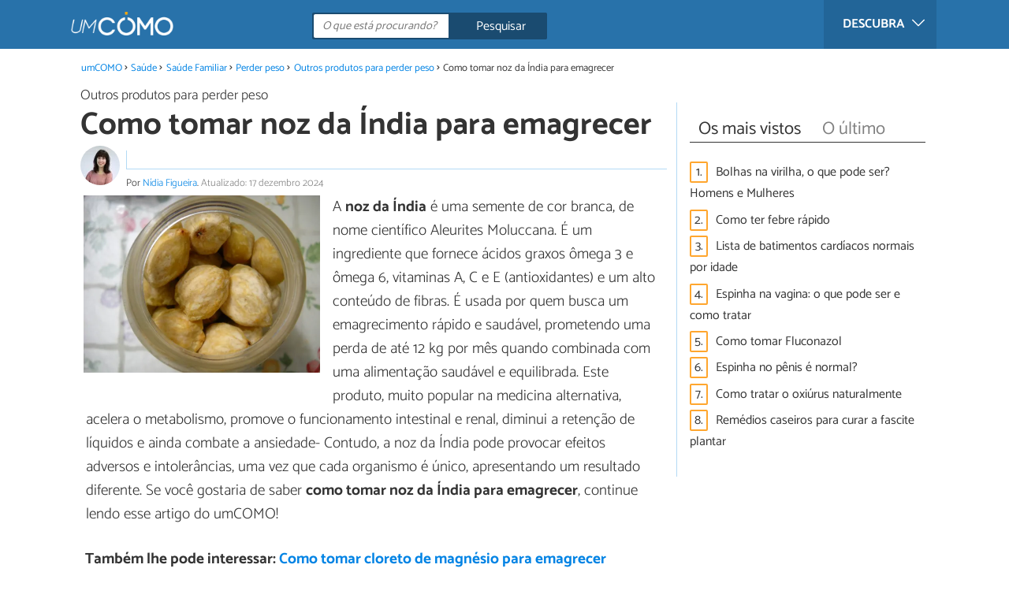

--- FILE ---
content_type: text/html; charset=UTF-8
request_url: https://saude.umcomo.com.br/artigo/como-tomar-noz-da-india-para-emagrecer-27447.html
body_size: 11319
content:
<!DOCTYPE html>
<html lang="pt" prefix="og: http://ogp.me/ns#">
<head>
<meta http-equiv="Content-Type" content="text/html;charset=utf-8">
<title>Como tomar noz da Índia para emagrecer</title>    <meta name="description" content="Como tomar noz da Índia para emagrecer. A noz da Índia é uma semente de cor branca, de nome científico Aleurites Moluccana. É um ingrediente que fornece ácidos graxos ômega 3 e ômega 6,..."/>                <meta name="robots" content="index,follow,max-image-preview:large"/>
<link rel="canonical" href="https://saude.umcomo.com.br/artigo/como-tomar-noz-da-india-para-emagrecer-27447.html" />        <link rel="shortcut icon" href="https://www.umcomo.com.br/img/web/uncomo/favicon.ico"/>
<meta name="ltm:project" content="uncomo"/>
<meta name="ltm:domain" content="umcomo.com.br"/>
<meta property="og:locale" content="pt_BR" >
<meta property="og:site_name" content="umcomo.com.br" >
<meta property="og:url" content="https://saude.umcomo.com.br/artigo/como-tomar-noz-da-india-para-emagrecer-27447.html" >
<meta property="twitter:site" content="@um_Como" >
<meta property="og:title" content="Como tomar noz da Índia para emagrecer" >
<meta property="og:description" content="Como tomar noz da Índia para emagrecer. A noz da Índia é uma semente de cor branca, de nome científico Aleurites Moluccana. É um ingrediente que fornece ácidos graxos ômega 3 e ômega 6,..." >
<meta property="og:image" content="https://cdn0.umcomo.com.br/pt/posts/7/4/4/como_tomar_noz_da_india_para_emagrecer_27447_orig.jpg" >
<meta property="og:image:width" content="1024" >
<meta property="og:image:height" content="768" >
<meta property="twitter:card" content="summary_large_image" >
<meta property="og:type" content="article" >
<meta name="idhub" content="23416">
<meta name="viewport" content="width=device-width, initial-scale=1.0">
<link href="https://www.umcomo.com.br/css/css_uncomo_164.css" media="all" rel="stylesheet" type="text/css" >
<script async src="https://www.googletagmanager.com/gtag/js?id=G-JCRF39VYHY"></script>
<script>
window.dataLayer = window.dataLayer || [];
function gtag(){dataLayer.push(arguments);}
gtag('js', new Date());
gtag('config', 'G-JCRF39VYHY');
</script>
<!-- Begin comScore Tag -->
<script>
var _comscore = _comscore || [];
_comscore.push({ c1: "2", c2: "14194541" });
(function() {
var s = document.createElement("script"), el = document.getElementsByTagName("script")[0]; s.async = true;
s.src = (document.location.protocol == "https:" ? "https://sb" : "http://b") + ".scorecardresearch.com/beacon.js";
el.parentNode.insertBefore(s, el);
})();
</script>
<noscript>
<img src="https://sb.scorecardresearch.com/p?c1=2&c2=14194541&cv=2.0&cj=1" />
</noscript>
<!-- End comScore Tag -->
<!-- TailTarget Tag Manager TT-9964-3/CT-23 -->
<script>
(function(i) {
var ts = document.createElement('script');
ts.type = 'text/javascript';
ts.async = true;
ts.src = ('https:' == document.location.protocol ? 'https://' : 'http://') + 'tags.t.tailtarget.com/t3m.js?i=' + i;
var s = document.getElementsByTagName('script')[0];
s.parentNode.insertBefore(ts, s);
})('TT-9964-3/CT-23');
</script>
<!-- End TailTarget Tag Manager -->
</head>
<body class="ctrl-post action-index">
<div class="container" id="top">
<header class="header-layout">
<nav class="menu" data-js-selector="menu">
<div class="cerrar-menu"></div>
<div class="wrap-menu max_width clear">
<div class="descubre">
<div class="table">
<div class="centrar">Descubra
<svg fill="#ffffff" viewBox="0 0 330 330" transform="rotate(90)">
<path d="M250.606,154.389l-150-149.996c-5.857-5.858-15.355-5.858-21.213,0.001 c-5.857,5.858-5.857,15.355,0.001,21.213l139.393,139.39L79.393,304.394c-5.857,5.858-5.857,15.355,0.001,21.213 C82.322,328.536,86.161,330,90,330s7.678-1.464,10.607-4.394l149.999-150.004c2.814-2.813,4.394-6.628,4.394-10.606 C255,161.018,253.42,157.202,250.606,154.389z"/>
</svg>
</div>
</div>
</div>
<div class="lista_menu">
<div class="clear">
<a class="ga" data-category="Header" data-event="Go to hub" data-label="23414" href="https://animais.umcomo.com.br"><div class="hubicon hubicon--menu hubicon--animales"></div>Animais</a>
<a class="ga" data-category="Header" data-event="Go to hub" data-label="23409" href="https://artes.umcomo.com.br"><div class="hubicon hubicon--menu hubicon--artes"></div>Artes e Trabalhos Manuais</a>
<a class="ga" data-category="Header" data-event="Go to hub" data-label="23400" href="https://auto.umcomo.com.br"><div class="hubicon hubicon--menu hubicon--motor"></div>Auto</a>
<a class="ga" data-category="Header" data-event="Go to hub" data-label="23401" href="https://beleza.umcomo.com.br"><div class="hubicon hubicon--menu hubicon--belleza"></div>Beleza</a>
<a class="ga" data-category="Header" data-event="Go to hub" data-label="23407" href="https://casa.umcomo.com.br"><div class="hubicon hubicon--menu hubicon--hogar"></div>Casa</a>
<a class="ga" data-category="Header" data-event="Go to hub" data-label="23404" href="https://comida.umcomo.com.br"><div class="hubicon hubicon--menu hubicon--comida"></div>Comida e Bebida</a>
<a class="ga" data-category="Header" data-event="Go to hub" data-label="23402" href="https://educacao.umcomo.com.br"><div class="hubicon hubicon--menu hubicon--educacion"></div>Educação</a>
<a class="ga" data-category="Header" data-event="Go to hub" data-label="23405" href="https://esportes.umcomo.com.br"><div class="hubicon hubicon--menu hubicon--deporte"></div>Esportes</a>
<a class="ga" data-category="Header" data-event="Go to hub" data-label="23399" href="https://festa.umcomo.com.br"><div class="hubicon hubicon--menu hubicon--fiesta"></div>Festas e Tradições</a>
<a class="ga" data-category="Header" data-event="Go to hub" data-label="23413" href="https://negocios.umcomo.com.br"><div class="hubicon hubicon--menu hubicon--negocios"></div>Negócios</a>
<a class="ga" data-category="Header" data-event="Go to hub" data-label="23412" href="https://relacoes.umcomo.com.br"><div class="hubicon hubicon--menu hubicon--relaciones"></div>Relações</a>
<a class="ga actual" data-category="Header" data-event="Go to hub" data-label="23416" href="https://saude.umcomo.com.br"><div class="hubicon hubicon--menu hubicon--salud"></div>Saúde</a>
<a class="ga" data-category="Header" data-event="Go to hub" data-label="23410" href="https://tecnologia.umcomo.com.br"><div class="hubicon hubicon--menu hubicon--tecnologia"></div>Tecnologia</a>
<a class="ga" data-category="Header" data-event="Go to hub" data-label="23408" href="https://tempolivre.umcomo.com.br"><div class="hubicon hubicon--menu hubicon--ocio"></div>Tempo Livre</a>
</div>
</div>
</div>		</nav>
<div class="max_width align-center">
<span class="hamburguesa" onclick="document.querySelector('.container').classList.toggle('menu-abierto')">
<svg viewBox="0 0 139 93"><path d="M -0 7.007 L -0 14.014 69.750 13.757 L 139.500 13.500 139.796 6.750 L 140.091 0 70.046 0 L 0 0 -0 7.007 M 0.328 7.500 C 0.333 11.350, 0.513 12.802, 0.730 10.728 C 0.946 8.653, 0.943 5.503, 0.722 3.728 C 0.501 1.952, 0.324 3.650, 0.328 7.500 M -0 46.520 L -0 54.014 69.750 53.757 L 139.500 53.500 139.788 46 L 140.075 38.500 70.038 38.763 L -0 39.027 -0 46.520 M 0.343 46.500 C 0.346 50.900, 0.522 52.576, 0.733 50.224 C 0.945 47.872, 0.942 44.272, 0.727 42.224 C 0.512 40.176, 0.339 42.100, 0.343 46.500 M -0 86.020 L -0 93.014 69.750 92.757 L 139.500 92.500 139.789 85.500 L 140.078 78.500 70.039 78.763 L -0 79.027 -0 86.020 M 0.336 86 C 0.336 90.125, 0.513 91.813, 0.728 89.750 C 0.944 87.688, 0.944 84.313, 0.728 82.250 C 0.513 80.188, 0.336 81.875, 0.336 86" fill="#fffcfc"/></svg>
</span>
<a class="logo-default" href="https://www.umcomo.com.br"><img src="https://www.umcomo.com.br/img/web/uncomo/logo/negativo/pt.png" alt="umCOMO" class="logo ga" data-category="Header" data-event="go to home" width=130 height=30></a>
<div class="open-compartir" onclick="document.querySelector('.compartir').classList.toggle('active')">
<svg viewBox="0 0 44 50"><path d="M 31.161 1.750 C 30.028 2.712, 28.717 5.057, 28.248 6.959 C 27.535 9.847, 26.193 11.146, 20.118 14.830 C 14.744 18.089, 12.549 18.949, 11.721 18.121 C 9.947 16.347, 5.509 16.812, 2.635 19.073 C -1.087 22, -1.087 28, 2.635 30.927 C 5.471 33.158, 9.942 33.658, 11.662 31.938 C 12.412 31.188, 14.940 32.221, 20.252 35.446 C 26.768 39.402, 27.868 40.482, 28.430 43.480 C 30.162 52.710, 44 51.758, 44 42.408 C 44 36.386, 38.536 32.707, 32.999 35 C 30.604 35.993, 29.509 35.639, 23.117 31.808 C 13.553 26.075, 13.624 24.262, 23.651 18.169 C 29.806 14.429, 31.103 13.985, 32.960 14.979 C 37.963 17.656, 44 13.540, 44 7.452 C 44 1.240, 35.964 -2.329, 31.161 1.750" fill="#fffcfc"/></svg>
PARTILHAR
</div>
<form id="buscador" class="search-form" action="https://www.umcomo.com.br/pesquisa" method="GET" onsubmit="if (document.getElementById('q').value.length < 3) { alert('Com tão pouco não podemos saber o que quer, faça uma pesquisa mais longa.'); document.getElementById('q').focus(); return false;}">
<fieldset>
<input name="q" id="q" data-js-selector="q" autocomplete="off"  class="input text search" placeholder="O que está procurando?">
<button type="button" class="button search" aria-label="Pesquisar" onclick="if(document.getElementById('q').value == '' || document.getElementById('q').value == document.getElementById('q').getAttribute('data-q')){ document.getElementById('q').focus(); } else { document.getElementById('buscador').submit(); }">
<svg viewBox="0 0 100 100"><path d="M 47.222 1.915 C 26.063 9.754, 14.914 35.454, 24.138 55.126 C 26.776 60.752, 26.776 60.752, 13.388 74.112 C -1.625 89.094, -3.016 92.075, 2.455 97.545 C 7.844 102.935, 10.715 101.599, 25.920 86.631 C 39.500 73.262, 39.500 73.262, 45 75.881 C 58.502 82.310, 77.432 78.695, 88.558 67.561 C 117.955 38.147, 86.076 -12.480, 47.222 1.915 M 52.792 11.347 C 27.033 18.582, 24.360 54.577, 48.752 65.744 C 62.648 72.106, 79.479 66.237, 86.454 52.596 C 97.820 30.373, 76.793 4.606, 52.792 11.347" stroke="none" fill="#fcfcfc" fill-rule="evenodd"/></svg>
<span>Pesquisar</span>
</button>
</fieldset>
</form>
</div>
</header>
<main class="main-content">
<div class="margin-top-1 margin-bottom-1 publibyr7 ad" id='r7_header'></div>
<nav>
<ul class="breadcrumb">
<li><a href="https://www.umcomo.com.br">umCOMO</a></li>
<li><a href="https://saude.umcomo.com.br">Saúde</a></li>
<li><a href="https://saude.umcomo.com.br/saude-familiar/">Saúde Familiar</a></li>
<li><a href="https://saude.umcomo.com.br/perder-peso/">Perder peso   </a></li>
<li><a href="https://saude.umcomo.com.br/outros-produtos-para-perder-peso/">Outros produtos para perder peso</a></li>
<li>Como tomar noz da Índia para emagrecer</li>
</ul>
</nav>
<article class="columna-post">
<header class="header-post">
<div class="post-categoria">
<a class="post-categoria-link" href="https://saude.umcomo.com.br/outros-produtos-para-perder-peso/">Outros produtos para perder peso</a>
</div>
<h1 class="titulo titulo--articulo">Como tomar noz da Índia para emagrecer</h1>
<div class="info_articulo ">
<div class="daticos">
<div class="datico nbsp">&nbsp;</div>    </div>
<div class="autor">
<a rel="nofollow" class="img_autor" href="https://www.umcomo.com.br/autor/nidia-figueira-522.html">
<picture>
<source
srcset="https://cdn0.umcomo.com.br/pt/users/2/2/5/img_522_50_square.webp"
type="image/webp">
<img height="50" width="50" src="https://cdn0.umcomo.com.br/pt/users/2/2/5/img_522_50_square.jpg" alt="Nídia Figueira">
</picture>
</a>
<div class="nombre_autor">
Por <a href="https://www.umcomo.com.br/autor/nidia-figueira-522.html">Nídia Figueira</a>. <span class="date_publish">Atualizado: 17 dezembro 2024</span>                    </div>
</div>
</div>        </header>
<div class="intro">
<div class="imagen_wrap ">
<div class="imagen" data-js-selector="imagen" data-posicion="0">
<picture>
<source
srcset="https://cdn0.umcomo.com.br/pt/posts/7/4/4/como_tomar_noz_da_india_para_emagrecer_27447_600.webp"
type="image/webp">
<img fetchpriority="high" src="https://cdn0.umcomo.com.br/pt/posts/7/4/4/como_tomar_noz_da_india_para_emagrecer_27447_600.jpg" alt="Como tomar noz da Índia para emagrecer" width="600"  height="450">
</picture>
</div>
</div>
<p>A <strong>noz da &Iacute;ndia</strong> &eacute; uma semente de cor branca, de nome cient&iacute;fico Aleurites Moluccana. &Eacute; um ingrediente que fornece &aacute;cidos graxos &ocirc;mega 3 e &ocirc;mega 6, vitaminas A, C e E (antioxidantes) e um alto conte&uacute;do de fibras. &Eacute; usada por quem busca um emagrecimento r&aacute;pido e saud&aacute;vel, prometendo uma perda de at&eacute; 12 kg por m&ecirc;s quando combinada com uma alimenta&ccedil;&atilde;o saud&aacute;vel e equilibrada. Este produto, muito popular na medicina alternativa, acelera o metabolismo, promove o funcionamento intestinal e renal, diminui a reten&ccedil;&atilde;o de l&iacute;quidos e ainda combate a ansiedade- Contudo, a noz da &Iacute;ndia pode provocar efeitos adversos e intoler&acirc;ncias, uma vez que cada organismo &eacute; &uacute;nico, apresentando um resultado diferente. Se voc&ecirc; gostaria de saber <strong>como tomar noz da &Iacute;ndia para emagrecer</strong>, continue lendo esse artigo do umCOMO!</p>
</div>
<div class="recomendado-incrustado">
<div class="texto">Também lhe pode interessar:     <a class="ga" data-category="Post" data-event="related incrustado" href="https://saude.umcomo.com.br/artigo/como-tomar-cloreto-de-magnesio-para-emagrecer-25278.html">Como tomar cloreto de magnésio para emagrecer</a>
</div>
</div>
<div class="publibyr7 ad" id='r7_texto_2'></div>
<section class="indice ">
<span class="titulo titulo--h3">Índice</span>
<ol>
<li><a href="#anchor_0">Como tomar a Noz-da-Índia</a>
</li>
<li><a href="#anchor_1">Contraindicações da noz-da-Índia</a>
</li>
<li><a href="#anchor_2">Efeitos colaterais da noz-da-Índia</a>
</li>
<li><a href="#anchor_3">Polêmica sobre a toma</a>
</li>
</ol>
</section>
<h2 class="titulo titulo--h2 titulo--apartado" id="anchor_0">
Como tomar a Noz-da-Índia
</h2>
<div class="apartado">
<p>Antes de saber como tomar noz-da-&Iacute;ndia, &eacute; essencial saber em que formato voc&ecirc; deve adquirir a semente. Existem v&aacute;rias op&ccedil;&otilde;es no mercado, em farinhas, comprimidos, c&aacute;psulas e at&eacute; sementes j&aacute; cortadas.</p><p>Contudo, a melhor op&ccedil;&atilde;o &eacute; comprar a semente fresca, in-natura e inteira. Ao usar farinhas e outros produtos que cont&ecirc;m noz-da-&Iacute;ndia na sua composi&ccedil;&atilde;o, voc&ecirc; perde o controlo da dosagem que est&aacute; ingerindo. Nesse caso, a toma pode provocar efeitos colaterais indesejados, como diarreia e dores de est&ocirc;mago. Se as sementes apresentarem manchas ou forem verdes ou murchas, n&atilde;o devem ser consumidas! Tenha muita aten&ccedil;&atilde;o para n&atilde;o confundir as sementes com chap&eacute;u-de-Napole&atilde;o, uma planta comprovadamente t&oacute;xica para o organismo humano. Procure um fornecedor confi&aacute;vel e, assim que tiver a semente, divida em peda&ccedil;os.</p><p>A toma da semente deve ser feita por etapas:</p><ul><li><strong>Etapa 0</strong>: Na etapa 0, cada semente de noz-da-&Iacute;ndia deve ser dividida em 16 pedacinhos, tomando um pedacinho por dia. Na etapa 0, &eacute; importante analisar a rea&ccedil;&atilde;o do seu corpo para saber como regular a dose de acordo com as suas necessidades.</li><li><strong>Etapa 1</strong>: Se voc&ecirc; notar que tem resultados seguindo a dosagem das primeiras semanas, continue dividindo a semente em 16 partes. Caso voc&ecirc; n&atilde;o tenha perdido peso nem tenha tido efeitos colaterais, corte cada semente em 8 peda&ccedil;os e consuma um peda&ccedil;o por dia.</li><li><strong>Etapa 2:</strong> Na segunda etapa, o sistema &eacute; o mesmo. Caso voc&ecirc; n&atilde;o tenha perdido peso nem tenha sofrido efeitos secund&aacute;rios, divida cada semente em 4 peda&ccedil;os e tome um por dia. Nessa fase, seu corpo j&aacute; estar&aacute; mais acostumado aos efeitos da semente.</li><li><strong>Depois de chegar ao peso ideal</strong>:Se voc&ecirc; j&aacute; alcan&ccedil;ou o seu objetivo, volte &agrave; etapa 1, dividindo a noz-da-&Iacute;ndia em 8 partes e tomando diariamente com um copo de &aacute;gua.</li></ul><p>O consumo deve ser feito pela manh&atilde;, ap&oacute;s a toma do caf&eacute; da manh&atilde; (n&atilde;o tome noz-da-&iacute;ndia em jejum). Tome a sementinha como se fosse um comprimido, engolindo com a ajuda de um copo de &aacute;gua. Enquanto est&aacute; tomando a semente, &eacute; essencial beber, no m&iacute;nimo, <strong>2 litros de &aacute;gua por dia</strong>. Tenha em conta que esta semente n&atilde;o &eacute; milagrosa! Um consumo adequado permite que uma pessoa perca entre 4 e 12 kg. Contudo, voc&ecirc; s&oacute; ter&aacute; resultados satisfat&oacute;rios caso combine a toma da noz-da-&Iacute;ndia com uma alimenta&ccedil;&atilde;o equilibrada e exerc&iacute;cio f&iacute;sico.</p><p><strong>Aten&ccedil;&atilde;o:</strong> Cada pessoa reage aos efeitos da semente de um jeito diferente, por isso reduza a dose se achar que a quantidade &eacute; demasiado para voc&ecirc;. Se n&atilde;o est&aacute; reagindo bem, descarte a toma da noz-da-&iacute;ndia e invista nesses 8 truques para perder peso.</p>
<div class="imagen_wrap">
<div class="imagen lupa" data-js-selector="imagen" data-posicion="1">
<picture>
<source
srcset="https://cdn0.umcomo.com.br/pt/posts/7/4/4/como_tomar_a_noz_da_india_27447_1_600.webp"
type="image/webp">
<img loading="lazy" src="https://cdn0.umcomo.com.br/pt/posts/7/4/4/como_tomar_a_noz_da_india_27447_1_600.jpg" alt="Como tomar noz da Índia para emagrecer - Como tomar a Noz-da-Índia" width="600" height="450">
</picture>
</div>
</div>
</div>
<div class="publibyr7 ad" id='r7_texto_3'></div>
<h2 class="titulo titulo--h2 titulo--apartado" id="anchor_1">
Contraindicações da noz-da-Índia
</h2>
<div class="apartado">
<p>A noz-da-&Iacute;ndia <strong>n&atilde;o &eacute; indicada para</strong>:</p><ul><li>Lactantes</li><li>Gr&aacute;vidas</li><li>Maiores de 65 anos</li><li>Crian&ccedil;as at&eacute; aos 15 anos</li><li>Pessoas com problemas de &uacute;lcera</li><li>Pessoas com press&atilde;o alta</li><li>Pessoas com doen&ccedil;as card&iacute;acas</li><li>Pessoas al&eacute;rgicas a antibi&oacute;ticos</li><li>Pessoas com problemas hep&aacute;ticos</li><li>Pessoas com problemas renais</li></ul>
</div>
<h2 class="titulo titulo--h2 titulo--apartado" id="anchor_2">
Efeitos colaterais da noz-da-Índia
</h2>
<div class="apartado">
<p>Por possuir a&ccedil;&atilde;o laxativa e diur&eacute;tica, a noz-da-&Iacute;ndia pode apresentar <strong>efeitos secund&aacute;rios</strong> como diarreia e c&oacute;licas intestinais. Nesse caso, retroceda uma etapa na toma. Caso os sintomas continuem, interrompa o m&eacute;todo por completo.</p><p>Os <strong>sintomas mais comuns</strong> incluem:</p><ul><li>Diarreia forte</li><li>Flatul&ecirc;ncia</li><li>Taquicardia</li><li>Problemas respirat&oacute;rios</li><li>Enjoos</li><li>Pernas inchadas</li><li>Desidrata&ccedil;&atilde;o</li><li>Dor de cabe&ccedil;a</li><li>Dores de est&ocirc;mago</li><li>Dores musculares</li><li>Sensa&ccedil;&atilde;o de fadiga</li><li>Hipotens&atilde;o (ou press&atilde;o baixa)</li></ul><p><strong>Dica:</strong> Acesse tamb&eacute;m o artigo "Or&eacute;gano ajuda a emagrecer? Descubra como usar!"</p>
</div>
<h2 class="titulo titulo--h2 titulo--apartado" id="anchor_3">
Polêmica sobre a toma
</h2>
<div class="apartado">
<p>A Ag&ecirc;ncia Nacional de Vigil&acirc;ncia Sanit&aacute;ria, mais conhecida como ANVISA, <strong>proibiu a venda da noz-da-&Iacute;ndia</strong>. Contudo, a semente continua sendo vendida pela Internet. A entidade afirma que a semente pode ser t&oacute;xica quando consumida via oral, podendo at&eacute; <strong>ser fatal</strong>.</p><p>Na medicina ayurv&eacute;dica, a semente &eacute; cozida em &aacute;gua quente ou aplicada diretamente na pele sob o formato de &oacute;leo. Se gostaria de saber mais sobre esse tema, confira como perder peso com ayurveda.</p><p>No Brasil, a semente &eacute; consumida crua e em quantidades pouco reguladas, podendo levar ao &oacute;bito segundo alguns estudos. Esta &eacute; uma mat&eacute;ria muito pol&ecirc;mica, uma vez que existem v&aacute;rios grupos que discutem os benef&iacute;cios e efeitos da noz-da-&Iacute;ndia. Voc&ecirc; j&aacute; experimentou essa t&eacute;cnica de emagrecimento? Compartilhe a sua experi&ecirc;ncia nos coment&aacute;rios abaixo!</p><p><strong>Veja tamb&eacute;m:</strong> <a href="https://beleza.umcomo.com.br/artigo/como-tomar-lipo-now-tudo-o-que-voce-precisa-saber-28149.html">Como tomar Lipo Now - Tudo o que voc&ecirc; precisa saber!</a></p>
<div class="imagen_wrap">
<div class="imagen lupa" data-js-selector="imagen" data-posicion="2">
<picture>
<source
srcset="https://cdn0.umcomo.com.br/pt/posts/7/4/4/polemica_sobre_a_toma_27447_4_600.webp"
type="image/webp">
<img loading="lazy" src="https://cdn0.umcomo.com.br/pt/posts/7/4/4/polemica_sobre_a_toma_27447_4_600.jpg" alt="Como tomar noz da Índia para emagrecer - Polêmica sobre a toma " width="600" height="450">
</picture>
</div>
</div>
</div>
<div class="apartado">
<p>Este artigo é meramente informativo, no umCOMO não temos capacidade de receitar nenhum tratamento médico nem realizar nenhum tipo de diagnóstico. Convidamos você a recorrer a um médico no caso de apresentar qualquer tipo de condição ou mal-estar.</p>
</div>
<div class="apartado">
<p>Se pretende ler mais artigos parecidos a <strong>Como tomar noz da Índia para emagrecer</strong>, recomendamos que entre na nossa categoria de <a href="https://saude.umcomo.com.br/saude-familiar/">Saúde Familiar</a>.</p>
</div>
</article>
<aside>
<div class="tags" data-js-selector="top-views">
<div class="titulo titulo--linea">
<div class="pastilla tab active" data-js-selector="top-views-title" data-id-selector="top">Os mais vistos</div>
<div class="pastilla tab" data-js-selector="top-views-title" data-id-selector="last">O último</div>
</div>
<div class="top-views-list active" data-js-selector="top-views-list" data-id-selector="top">
<div class="topview"><div>1.</div><a href="https://saude.umcomo.com.br/artigo/bolhas-na-virilha-o-que-pode-ser-homens-e-mulheres-28620.html">Bolhas na virilha, o que pode ser? Homens e Mulheres</a></div><div class="topview"><div>2.</div><a href="https://saude.umcomo.com.br/artigo/como-ter-febre-rapido-17289.html">Como ter febre rápido</a></div><div class="topview"><div>3.</div><a href="https://saude.umcomo.com.br/artigo/lista-de-batimentos-cardiacos-normais-por-idade-28323.html">Lista de batimentos cardíacos normais por idade</a></div><div class="topview"><div>4.</div><a href="https://saude.umcomo.com.br/artigo/espinha-na-vagina-o-que-pode-ser-e-como-tratar-29045.html">Espinha na vagina: o que pode ser e como tratar</a></div><div class="topview"><div>5.</div><a href="https://saude.umcomo.com.br/artigo/como-tomar-fluconazol-13743.html">Como tomar Fluconazol</a></div><div class="topview"><div>6.</div><a href="https://saude.umcomo.com.br/artigo/espinha-no-penis-e-normal-28630.html">Espinha no pênis é normal?</a></div><div class="topview"><div>7.</div><a href="https://saude.umcomo.com.br/artigo/como-tratar-o-oxiurus-naturalmente-1533.html">Como tratar o oxiúrus naturalmente</a></div><div class="topview"><div>8.</div><a href="https://saude.umcomo.com.br/artigo/remedios-caseiros-para-curar-a-fascite-plantar-10981.html">Remédios caseiros para curar a fascite plantar</a></div>        </div>
<div class="top-views-list" data-js-selector="top-views-list" data-id-selector="last">
<div class="topview"><div>1.</div><a href="https://saude.umcomo.com.br/artigo/cafe-solta-o-intestino-31380.html">Café solta o intestino?</a></div><div class="topview"><div>2.</div><a href="https://saude.umcomo.com.br/artigo/tamara-engorda-31365.html">Tâmara engorda?</a></div><div class="topview"><div>3.</div><a href="https://saude.umcomo.com.br/artigo/chocolate-causa-prisao-de-ventre-31345.html">Chocolate causa prisão de ventre?</a></div><div class="topview"><div>4.</div><a href="https://saude.umcomo.com.br/artigo/o-trigo-sarraceno-tem-gluten-31343.html">O trigo sarraceno tem glúten?</a></div><div class="topview"><div>5.</div><a href="https://saude.umcomo.com.br/artigo/frutas-que-mais-engordam-como-incui-las-na-dieta-31340.html">Frutas que mais engordam: como incui-las na dieta</a></div><div class="topview"><div>6.</div><a href="https://saude.umcomo.com.br/artigo/pe-inchado-no-calor-por-que-acontece-e-como-tratar-31287.html">Pé inchado no calor: por que acontece e como tratar</a></div><div class="topview"><div>7.</div><a href="https://saude.umcomo.com.br/artigo/como-dormir-no-calor-31281.html">Como dormir no calor</a></div><div class="topview"><div>8.</div><a href="https://saude.umcomo.com.br/artigo/pode-tomar-cafe-com-creatina-31261.html">Pode tomar café com creatina?</a></div>        </div>
</div>
<div class="publibyr7 ad" id='r7_texto_4'></div>
</aside>
<div class="columna-post">
<div class="titulo titulo--h2">Artigos relacionados</div>
<div class="relacionados bottom" data-js-selector="related-bottom">
<div class="bloquegroup clear padding-left-1">
<div class="bloque  link">
<div class="position-imagen">
<div class="stars">
<div class="total">
<div class="valoracion" style="width: 93.60%"></div>
</div>
</div>
<picture>
<source srcset="https://cdn0.umcomo.com.br/pt/posts/7/0/1/como_tomar_kefir_para_emagrecer_19107_300_150.webp"
type="image/webp">
<img loading="lazy" data-pin-nopin="true" alt="Como tomar kefir para emagrecer" class="imagen" src="https://cdn0.umcomo.com.br/pt/posts/7/0/1/como_tomar_kefir_para_emagrecer_19107_300_150.jpg" width="300" height="150">
</picture>
</div>
<a href="https://saude.umcomo.com.br/artigo/como-tomar-kefir-para-emagrecer-19107.html" class="titulo titulo--bloque">Como tomar kefir para emagrecer</a>
</div>
<div class="bloque  link">
<div class="position-imagen">
<div class="stars">
<div class="total">
<div class="valoracion" style="width: 85.40%"></div>
</div>
</div>
<picture>
<source srcset="https://cdn0.umcomo.com.br/pt/posts/9/5/9/como_tomar_spirulina_para_emagrecer_18959_300_150.webp"
type="image/webp">
<img loading="lazy" data-pin-nopin="true" alt="Como tomar spirulina para emagrecer" class="imagen" src="https://cdn0.umcomo.com.br/pt/posts/9/5/9/como_tomar_spirulina_para_emagrecer_18959_300_150.jpg" width="300" height="150">
</picture>
</div>
<a href="https://saude.umcomo.com.br/artigo/como-tomar-spirulina-para-emagrecer-18959.html" class="titulo titulo--bloque">Como tomar spirulina para emagrecer</a>
</div>
<div class="bloque  link">
<div class="position-imagen">
<div class="stars">
<div class="total">
<div class="valoracion" style="width: 97.20%"></div>
</div>
</div>
<picture>
<source srcset="https://cdn0.umcomo.com.br/pt/posts/9/4/9/como_tomar_cardamomo_para_emagrecer_19949_300_150.webp"
type="image/webp">
<img loading="lazy" data-pin-nopin="true" alt="Como tomar cardamomo para emagrecer" class="imagen" src="https://cdn0.umcomo.com.br/pt/posts/9/4/9/como_tomar_cardamomo_para_emagrecer_19949_300_150.jpg" width="300" height="150">
</picture>
</div>
<a href="https://saude.umcomo.com.br/artigo/como-tomar-cardamomo-para-emagrecer-19949.html" class="titulo titulo--bloque">Como tomar cardamomo para emagrecer</a>
</div>
<div class="bloque  link">
<div class="position-imagen">
<div class="stars">
<div class="total">
<div class="valoracion" style="width: 90.00%"></div>
</div>
</div>
<picture>
<source srcset="https://cdn0.umcomo.com.br/pt/posts/2/1/5/como_tomar_levedura_de_cerveja_para_emagrecer_24512_300_150.webp"
type="image/webp">
<img loading="lazy" data-pin-nopin="true" alt="Como tomar levedura de cerveja para emagrecer" class="imagen" src="https://cdn0.umcomo.com.br/pt/posts/2/1/5/como_tomar_levedura_de_cerveja_para_emagrecer_24512_300_150.jpg" width="300" height="150">
</picture>
</div>
<a href="https://saude.umcomo.com.br/artigo/como-tomar-levedura-de-cerveja-para-emagrecer-24512.html" class="titulo titulo--bloque">Como tomar levedura de cerveja para emagrecer</a>
</div>
</div>
</div>
<div class="comentarios" id="comentarios">
<div class="titulo titulo--linea sin-margin-lateral"><div class="pastilla">                                            Escrever comentário                                    </div></div>
<div>
<form method="post" class="formulario" data-js-selector="formulario-comentario" data-id-respuesta="-1">
<input type="hidden" name="id_post" data-js-selector="id_post" value="27447">
<input type="hidden" name="id_respuesta" value="-1">
<input type="hidden" name="id_categoria" value="23160">
<div data-js-selector="comentario-nombre-mail">
<div class="columna izquierda">
<div class="position-relative">
<div class="error" data-js-selector="error-nombre"></div>
<input type="text" class="input" name="nombre" placeholder="Nome">
</div>
</div><div class="columna derecha">
<div class="position-relative">
<div class="error" data-js-selector="error-email"></div>
<input type="email" class="input" name="email" placeholder="Email (não será publicado)">
</div>
</div>
</div>
<div class="position-relative">
<div class="error" data-js-selector="error-comentario"></div>
<textarea name="comentario" placeholder="Comentário ou pergunta"></textarea>
</div>
<div class="rating">
<div class="selector--starts">
<input type="radio" name="rating" id="valoracion-null" class="valoracion" value="0" checked="checked"><label for="valoracion-null" style="display:none;"></label>
<input type="radio" name="rating" id="valoracion-1" class="valoracion" value="1" onclick="$('#texto-valoracion').html($(this).data('texto'));" data-texto="Não é útil"><label for="valoracion-1"></label>
<input type="radio" name="rating" id="valoracion-2" class="valoracion" value="2" onclick="$('#texto-valoracion').html($(this).data('texto'));" data-texto="Mais ou menos"><label for="valoracion-2"></label>
<input type="radio" name="rating" id="valoracion-3" class="valoracion" value="3" onclick="$('#texto-valoracion').html($(this).data('texto'));" data-texto="Normal"><label for="valoracion-3"></label>
<input type="radio" name="rating" id="valoracion-4" class="valoracion" value="4" onclick="$('#texto-valoracion').html($(this).data('texto'));" data-texto="Útil"><label for="valoracion-4"></label>
<input type="radio" name="rating" id="valoracion-5" class="valoracion" value="5" onclick="$('#texto-valoracion').html($(this).data('texto'));" data-texto="Muito útil"><label for="valoracion-5"></label>
</div>
<label class="label">Sua avaliação:</label><span class="texto" id="texto-valoracion">
O que lhe pareceu o artigo?                </span>
</div>
<button type="button" data-js-selector="enviar_comentario" class="boton m" data-id-respuesta="-1">Enviar comentário</button>
<input name="politica" id="politica_-1" type="checkbox"><label for="politica_-1">Li e aceito a             <a href="https://www.umcomo.com.br/index/politicadeprivacidad" rel="nofollow" data-js-selector="launch_popup">política de privacidade</a>
</label>
<label class="legal">Red Link To Media apenas recolhe dados pessoais para uso interno. Os seus dados nunca serão transferidos para terceiros sem a sua autorização, em nenhuma circunstância.<br>De acordo com a lei de 8 de dezembro de 1992, você pode acessar a base de dados que contém os seus dados pessoais e alterar essa informação em qualquer momento, entrando em contato com Red Link To Media SL (<a href="mailto:info@linktomedia.net">info@linktomedia.net</a>)</label>
</form>
</div>
</div>
</div>
<div class="barra-titulo-articulo">
<div class="max_width ">
<a class="wrap_titulo-barra-articulo" href="#top">Como tomar noz da Índia para emagrecer</a>
</div>
</div>
<section class="bg-galeria" data-js-selector="galeria" data-total="3">
<div class="galeria-table">
<div class="galeria">
<div class="max-width-1100">
<div class="table">
<div class="cell cell--img">
<div class="anterior" data-js-selector="galeria-anterior"><div class="icono"></div></div>
<div class="siguiente" data-js-selector="galeria-siguiente"><div class="icono"></div></div>
<div class="imagen active" data-js-selector="imagen-galeria" data-posicion="0">
<img src="" data-src="https://cdn0.umcomo.com.br/pt/posts/7/4/4/como_tomar_noz_da_india_para_emagrecer_27447_orig.jpg" data-js-selector="img-galeria" data-posicion="0">
</div>
<div class="imagen " data-js-selector="imagen-galeria" data-posicion="1">
<img src="" data-src="https://cdn0.umcomo.com.br/pt/posts/7/4/4/como_tomar_a_noz_da_india_27447_1_orig.jpg" data-js-selector="img-galeria" data-posicion="1">
</div>
<div class="imagen " data-js-selector="imagen-galeria" data-posicion="2">
<img src="" data-src="https://cdn0.umcomo.com.br/pt/posts/7/4/4/polemica_sobre_a_toma_27447_4_orig.jpg" data-js-selector="img-galeria" data-posicion="2">
</div>
</div>
</div>
</div>
<div class="contador">
<div class="wrap_contador">
<span class="posicion" data-js-selector="posicion-galeria">1</span> de <span class="total">3</span>                    </div>
</div>
<div class="titulo-galeria">Como tomar noz da Índia para emagrecer</div>
<div class="cerrar" data-js-selector="galeria-cerrar"><div class="icono"></div></div>
</div>
</div>
</section>
</main>
<a class="back_top" href="#top">Voltar ao topo da página &#8593;</a>
<footer>
<div class="max_width columnas--1">
<div class="columna">
<a class="logo-default" href="https://www.umcomo.com.br"><img src="https://www.umcomo.com.br/img/web/uncomo/logo/positivo/pt.png" alt="umCOMO" class="logo ga" data-category="Header" data-event="go to home" width=130 height=30></a>
<div class="titulo titulo--footer">Redes sociais</div>
<div class="social margin-bottom-1">
<a href="https://www.youtube.com/channel/UC_KwHLlIf_Vg6QNSw1xy9wQ?sub_confirmation=1" class="youtube follow-icon" target="_blank" title="youtube" rel="nofollow noopener noreferrer"></a>
<a href="http://pinterest.com/umcomo" class="pinterest follow-icon" target="_blank" title="pinterest" rel="nofollow noopener noreferrer"></a>
</div>
</div>
</div>
<div class="subfooter">
<div class="max_width">
<a href="https://www.linktomedia.com" rel="nofollow" target="_blank" class="ltm-logo"><img loading="lazy" src="https://www.umcomo.com.br/img/web/ltm-logo.png" width="58" height="30" alt="Link To Media"></a>
<strong>&copy; umcomo.com.br</strong> <em>2026</em>
<a href="https://www.umcomo.com.br/quem-somos">Quem somos</a>
<a target="_blank" rel="nofollow" href="https://www.linktomedia.com/?pt#Contacto">Fale conosco</a>
<a data-js-selector="launch_popup" target="_blank" href="https://www.umcomo.com.br/index/terminosycondiciones" rel="nofollow">Termos e Condições</a>
<a data-js-selector="launch_popup" target="_blank" href="https://www.umcomo.com.br/index/politicadeprivacidad" rel="nofollow">Política de privacidade</a>
<a data-js-selector="launch_popup" target="_blank" href="https://www.umcomo.com.br/index/politicadecookies" rel="nofollow">Política de cookies</a>
</div>
</div>
</footer>
<div id="mediaquery"></div>
<div class="compartir share-off" data-js-selector="compartir">
<div class="max_width">
<span>Partilhar em: </span><a href="http://www.facebook.com/sharer.php?u=https://saude.umcomo.com.br/artigo/como-tomar-noz-da-india-para-emagrecer-27447.html" class="social-icon facebook ga" rel="nofollow noopener noreferrer" title="facebook" data-js-selector="launch_popup" data-category="Post" data-event="share" data-label="facebook"></a><a href="http://twitter.com/share?original_referer=https://saude.umcomo.com.br/artigo/como-tomar-noz-da-india-para-emagrecer-27447.html&amp;text=Como tomar noz da Índia para emagrecer&amp;url=https://saude.umcomo.com.br/artigo/como-tomar-noz-da-india-para-emagrecer-27447.html&amp;via=um_Como" class="social-icon twitter ga" rel="nofollow noopener noreferrer" title="twitter" data-js-selector="launch_popup" data-category="Post" data-event="share" data-label="twitter"></a><a href="http://pinterest.com/pin/create/button/?url=https://saude.umcomo.com.br/artigo/como-tomar-noz-da-india-para-emagrecer-27447.html&amp;media=https://cdn0.umcomo.com.br/pt/posts/7/4/4/como_tomar_noz_da_india_para_emagrecer_27447_600.jpg" class="social-icon pinterest ga" rel="nofollow noopener noreferrer" title="pinterest" data-js-selector="launch_popup" data-category="Post" data-event="share" data-label="pinterest" data-pin-custom="true"></a><a href="https://wa.me/?text=Como tomar noz da Índia para emagrecer - https://saude.umcomo.com.br/artigo/como-tomar-noz-da-india-para-emagrecer-27447.html" class="social-icon whatsapp ga" rel="nofollow noopener noreferrer" title="whatsapp" data-js-selector="launch_popup" data-category="Post" data-event="share" data-label="whatsapp"></a><a href="https://saude.umcomo.com.br/artigo/como-tomar-noz-da-india-para-emagrecer-27447.html?print=1" class="social-icon imprimir ga" rel="nofollow noopener noreferrer" title="imprimir" data-js-selector="launch_popup" data-category="Post" data-event="share" data-label="imprimir"></a><a href="https://www.umcomo.com.br/ajax/download/id_post/27447" class="social-icon descargar ga" rel="nofollow noopener noreferrer" title="descargar" data-js-selector="launch_popup" data-category="Post" data-event="share" data-label="descargar"></a>                    </div>
</div>
</div>
<script type="text/javascript" async="true" src="https://www.umcomo.com.br/js/js_uncomo_231.js"></script>
<script type="text/javascript" src="https://www.umcomo.com.br/js/r7/uncomo/ads-script.js"></script>
<script type="application/ld+json">
[{"@context":"https:\/\/schema.org\/","@type":"BlogPosting","mainEntityOfPage":{"@type":"WebPage","@id":"https:\/\/saude.umcomo.com.br\/artigo\/como-tomar-noz-da-india-para-emagrecer-27447.html"},"headline":"Como tomar noz da \u00cdndia para emagrecer","description":"A noz da \u00cdndia \u00e9 uma semente de cor branca, de nome cient\u00edfico Aleurites Moluccana. \u00c9 um ingrediente que fornece \u00e1cidos graxos \u00f4mega 3 e \u00f4mega 6, vitaminas A, C e E (antioxidantes) e um alto conte\u00fado de fibras. \u00c9 usada por quem busca um emagrecimento r\u00e1pido e saud\u00e1vel, prometendo uma perda de at\u00e9 12 kg por m\u00eas quando combinada com uma alimenta\u00e7\u00e3o saud\u00e1vel e equilibrada. Este produto, muito popular na medicina alternativa, acelera o metabolismo, promove o funcionamento intestinal e renal, diminui a reten\u00e7\u00e3o de l\u00edquidos e ainda combate a ansiedade- Contudo, a noz da \u00cdndia pode provocar efeitos adversos e intoler\u00e2ncias, uma vez que cada organismo \u00e9 \u00fanico, apresentando um resultado diferente. Se voc\u00ea gostaria de saber como tomar noz da \u00cdndia para emagrecer, continue lendo esse artigo do umCOMO!","author":{"@type":"Person","name":"N\u00eddia Figueira","url":"https:\/\/www.umcomo.com.br\/autor\/nidia-figueira-522.html"},"image":["https:\/\/cdn0.umcomo.com.br\/pt\/posts\/7\/4\/4\/como_tomar_noz_da_india_para_emagrecer_27447_orig.jpg","https:\/\/cdn0.umcomo.com.br\/pt\/posts\/7\/4\/4\/como_tomar_noz_da_india_para_emagrecer_27447_600_square.jpg"],"datePublished":"2017-03-13T16:26:53Z","dateModified":"2024-12-17T18:40:30Z","publisher":{"@type":"Organization","name":"Umcomo.com.br","url":"https:\/\/www.umcomo.com.br","logo":{"@type":"ImageObject","url":"https:\/\/www.umcomo.com.br\/img\/web\/uncomo\/logo\/jsonld\/pt.png","width":260,"height":60},"sameAs":["https:\/\/www.youtube.com\/channel\/UC_KwHLlIf_Vg6QNSw1xy9wQ?sub_confirmation=1","http:\/\/pinterest.com\/umcomo"]}},{"@context":"https:\/\/schema.org\/","@type":"BreadcrumbList","itemListElement":[{"@type":"ListItem","position":1,"name":"umCOMO","item":"https:\/\/www.umcomo.com.br"},{"@type":"ListItem","position":2,"name":"Sa\u00fade","item":"https:\/\/saude.umcomo.com.br"},{"@type":"ListItem","position":3,"name":"Sa\u00fade Familiar","item":"https:\/\/saude.umcomo.com.br\/saude-familiar\/"},{"@type":"ListItem","position":4,"name":"Perder peso   ","item":"https:\/\/saude.umcomo.com.br\/perder-peso\/"},{"@type":"ListItem","position":5,"name":"Outros produtos para perder peso","item":"https:\/\/saude.umcomo.com.br\/outros-produtos-para-perder-peso\/"}]},{"@context":"https:\/\/schema.org\/","@type":"Organization","name":"Umcomo.com.br","url":"https:\/\/www.umcomo.com.br","logo":{"@type":"ImageObject","url":"https:\/\/www.umcomo.com.br\/img\/web\/uncomo\/logo\/jsonld\/pt.png","width":260,"height":60},"sameAs":["https:\/\/www.youtube.com\/channel\/UC_KwHLlIf_Vg6QNSw1xy9wQ?sub_confirmation=1","http:\/\/pinterest.com\/umcomo"]}]
</script><script>(function(){function c(){var b=a.contentDocument||a.contentWindow.document;if(b){var d=b.createElement('script');d.innerHTML="window.__CF$cv$params={r:'9c5177f62b96cf56',t:'MTc2OTYxMzU3MQ=='};var a=document.createElement('script');a.src='/cdn-cgi/challenge-platform/scripts/jsd/main.js';document.getElementsByTagName('head')[0].appendChild(a);";b.getElementsByTagName('head')[0].appendChild(d)}}if(document.body){var a=document.createElement('iframe');a.height=1;a.width=1;a.style.position='absolute';a.style.top=0;a.style.left=0;a.style.border='none';a.style.visibility='hidden';document.body.appendChild(a);if('loading'!==document.readyState)c();else if(window.addEventListener)document.addEventListener('DOMContentLoaded',c);else{var e=document.onreadystatechange||function(){};document.onreadystatechange=function(b){e(b);'loading'!==document.readyState&&(document.onreadystatechange=e,c())}}}})();</script><script defer src="https://static.cloudflareinsights.com/beacon.min.js/vcd15cbe7772f49c399c6a5babf22c1241717689176015" integrity="sha512-ZpsOmlRQV6y907TI0dKBHq9Md29nnaEIPlkf84rnaERnq6zvWvPUqr2ft8M1aS28oN72PdrCzSjY4U6VaAw1EQ==" data-cf-beacon='{"version":"2024.11.0","token":"7bd30d83817a45b1b4a775815e45b2e1","r":1,"server_timing":{"name":{"cfCacheStatus":true,"cfEdge":true,"cfExtPri":true,"cfL4":true,"cfOrigin":true,"cfSpeedBrain":true},"location_startswith":null}}' crossorigin="anonymous"></script>
</body>
</html>